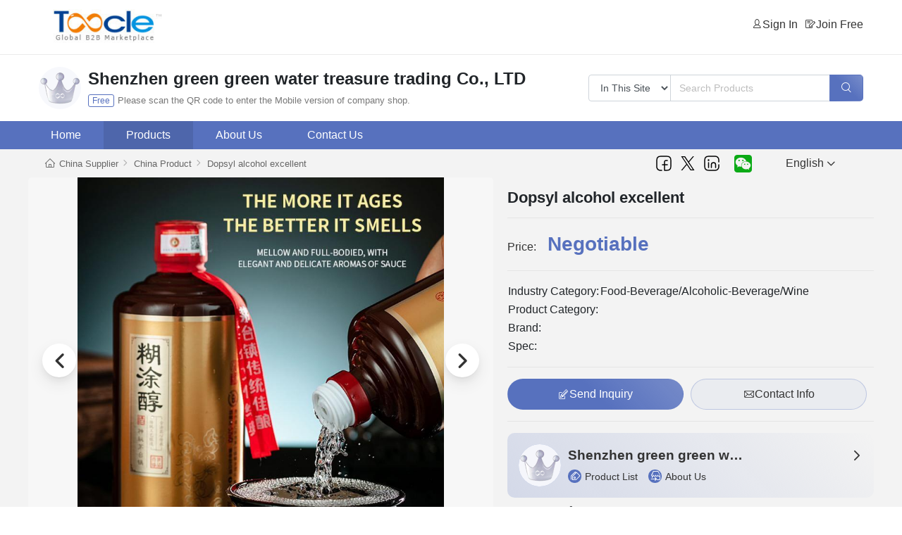

--- FILE ---
content_type: text/html; charset=UTF-8;
request_url: https://www.toocle.com/company/12807-102127/product-detail-734723-Dopsyl+alcohol+exc.html
body_size: 6892
content:
<!DOCTYPE html>
<html lang="en">
<head>
<script language="javascript" >
  var url_root = 'https://www.toocle.com';
  var url_ui   = 'https://ui-eng.toocle.com';
  document.write("<link rel='stylesheet icon' href='" + url_root + "/favicon.ico' />");
</script>
<meta charset="utf-8">
<meta http-equiv="Content-Type" content="text/html; charset=utf-8" />
<title>China Dopsyl alcohol excellent- China Supplier</title>
<link rel="canonical" href="https://www.toocle.com/China-Suppliers/12807-102127/product-detail-734723-Dopsyl alcohol excellent.html" />
<meta name="keywords" content="Dopsyl alcohol excellent, China Dopsyl alcohol excellent,China Dopsyl alcohol excellent Suppliers, China Dopsyl alcohol excellent Manufacturers ">
<meta name="description" content="we, China Dopsyl alcohol excellent supplier, provide high quality Dopsyl alcohol excellent with competitive price to global buyers">
</head>
<body class="twp6">
<!-- Favicon -->
<link rel="shortcut icon" href="https://ui-eng.toocle.com/new/images/favicon.ico" type="image/x-icon" />
<link rel="apple-touch-icon" href="https://ui-eng.toocle.com/new/images/apple-touch-icon.png">

<!-- Mobile Metas -->
<meta name="viewport" content="width=device-width, initial-scale=1, minimum-scale=1.0, shrink-to-fit=no">

<link rel="stylesheet" href="https://ui-eng.toocle.com/new/css/fonts/iconfont.css"> 

  <link rel="stylesheet" href="https://ui-eng.toocle.com/new/css/t-wp.css">

<script src="https://ui-eng.toocle.com/new/js/jquery-1.10.2.js"></script> 
<script src="https://ui-eng.toocle.com/new/js/jquery.qrcode.min.js"></script> 


<header id="header">
	  <div class="head-wp">
		   <div class="container">
		     <div class="logo m-no1">
		 					<a href="https://www.toocle.com/">
		 						<img alt="Toocle" src="https://ui-eng.toocle.com/new/images/b-celogo.jpg">
		 					</a>
		 		</div>
		 		<!--no login start-->				
		 		<div class="head-wp2 m-no1" id="login_div" style="display:none;">
		 			<a href="https://my-i-hub.toocle.com?language=en" class="head-icon1"><i class="icon-huiyuan"></i><label>Sign In</label></a>
		 			<a target="_blank" href="https://my.toocle.com?_a=register_en&language=en"  class="head-icon2"><i class="icon-xiezi"></i><label>Join Free</label></a>
		 		</div>
		 		<!--no login end-->
		 		<!--login start-->
		 		<div class="head-wp2 m-no1" id="login_div2" style="display:none;">
		 		</div>
		 		<style></style>
		 		<!--
		 		<script>
             const loghy = document.getElementById('h-loghy');
             const logtall = document.getElementById('h-logtall');
            
             function checkScreenWidth() {
                 if (window.innerWidth <= 991.999) {
                    
                     loghy.addEventListener('click', function() {
                        
                         logtall.style.display = logtall.style.display === 'block' ? 'none' : 'block';
                     });
                 } else {
                    
                 }
             }
           
             checkScreenWidth();      
             window.addEventListener('resize', checkScreenWidth);
         </script>-->
		 		<!--login end-->
	     </div>
	    
    </div><!--end head-wp-->	 
    <div class="head-wp5">
        <div class="container">
	     	    <div class="head-wp3">
	     	    	    <a href="https://www.toocle.com" class="hwp3a">
                      <img alt="Toocle"  src="https://ui-eng.toocle.com/new/images/logo-hg.png"  class="img-fluid">
                   </a>
                   <a href="javascript:history.back();" class="pc-no">
	     	    	  	<i class="icon-fa-left"></i>
	     	    	    </a>
                   <div class="hwp3c">
                   	<h2 class="hwp3b">Shenzhen green green water treasure trading Co., LTD</h2>
                   	<div class="hwp5">
                   		<div class="free">Free</div>
                   		                   	  <a href="#" class="topsma1">
                   		  <p>Please scan the QR code to enter the Mobile version of company shop.</p>
                   		  <div class="smapic1">                     
                           <div id="wrap_qrcode_header"></div>
                           <script>
                             $(document).ready(function() {                          
                               $("#wrap_qrcode_header").qrcode({
                                 text: window.location.href, 
                                 render: "canvas",
                                 width: 150, 
                                 height: 150, 
                                 typeNumber: -1, 
                                 background: "#ffffff", 
                                 foreground: "#000000" 
                               });
                             });
                           </script>
                       
                          
                         </div>
                   	  </a>
                   	</div>  
                   </div>       
	     	    </div>
	     	    <div class="head-wp4">
	     	    	  
	     	    	  <div class="input-group">
                     <select id="user_time_zone" class="form-control c1" name="timeZone" size="0">
                         <option value="Central Time (US &amp; Canada)" selected="selected">In This Site</option>
                         <option value="Hawaii">On Toocle</option>
                     </select>
                     <input class="form-control" id="term" name="term" type="search" value="" placeholder="Search Products">
                     <span class="input-group-append">
                         <button class="btn" type="submit"  onclick="select()">
                             <i class="icon-sousuo"></i>
                         </button>
                     </span>
                 </div>
                
	     	    </div>
	      </div>
    </div>
    <div class="wpnav">
     	<div class="container">
     		<ul class="nav">
             <li>
                 <a class="nav-link" href="https://www.toocle.com/China-Suppliers/12807-102127/">
                     Home
                 </a>
             </li>
             <li class="dropdown" >
                 <a class="dropdown-toggle nav-link active" href="https://www.toocle.com/China-Suppliers/12807-102127/product.html">
                     Products
                 </a>
                 <ul class="dropdown-menu" id="tag_list">
                       
                 </ul>
             
             </li>
             <li>
                 <a id="about_us" class="nav-link " href="https://www.toocle.com/China-Suppliers/12807-102127/company.html">
                     About Us
                 </a>
             </li>
             <li>
                 <a id="contact_us" class="nav-link" href="https://www.toocle.com/China-Suppliers/12807-102127/company.html#contact">
                     Contact Us
                 </a>
             </li>
             
         </ul>
       </div>   	
    </div>   
	
</header>
<div class="sicon">
    <div class="container cont-tool"> 
      <a href="javascript:;" title="Share to Facebook" onclick="shareTo(2)" style="display: inline-block;">										
      	<svg width="24" height="24" viewBox="0 0 24 24" fill="none" xmlns="http://www.w3.org/2000/svg">
    		<path d="M17 8H16.2C15.0799 8 14.5198 8 14.092 8.21799C13.7157 8.40973 13.4097 8.71569 13.218 9.09202C13 9.51984 13 10.0799 13 11.2V22H14C16.8003 22 18.2004 22 19.27 21.455C20.2108 20.9757 20.9757 20.2108 21.455 19.27C22 18.2004 22 16.8003 22 14V10C22 7.19974 22 5.79961 21.455 4.73005C20.9757 3.78924 20.2108 3.02433 19.27 2.54497C18.2004 2 16.8003 2 14 2H10C7.19974 2 5.79961 2 4.73005 2.54497C3.78924 3.02433 3.02433 3.78924 2.54497 4.73005C2 5.79961 2 7.19974 2 10V15.5C2 16.8945 2 17.5918 2.13815 18.1672C2.57707 19.9955 4.00453 21.4229 5.83277 21.8618C6.40821 22 7.10547 22 8.5 22V22H9M10 14H17" stroke="black" stroke-width="1.5" stroke-linecap="round" stroke-linejoin="round"></path>
      	</svg>
    	</a>
      <a href="javascript:;" title="Share to Twitter" onclick="shareTo(1)" style="display: inline-block; margin-left: 10px;">									
      	<svg width="24" height="24" viewBox="0 0 24 24" fill="none" xmlns="http://www.w3.org/2000/svg">
    		<path d="M13.808 10.469L20.88 2H19.204L13.062 9.353L8.158 2H2.5L9.918 13.12L2.5 22H4.176L10.662 14.235L15.842 22H21.5L13.808 10.469ZM11.512 13.217L10.76 12.11L4.78 3.3H7.355L12.181 10.41L12.932 11.517L19.205 20.759H16.631L11.511 13.218L11.512 13.217Z" fill="black"></path>
      	</svg>
    	</a>
    	<a href="javascript:;" title="Share to Linkedin" onclick="shareTo(3)" style="display: inline-block; margin-left: 10px;">										
      	<svg width="24" height="24" viewBox="0 0 24 24" fill="none" xmlns="http://www.w3.org/2000/svg">
    		<path d="M11.5 18V14C11.5 12.3431 12.8431 11 14.5 11V11C16.1569 11 17.5 12.3431 17.5 14V18M7.5 18V11M8 7.5C8 7.77614 7.77614 8 7.5 8C7.22386 8 7 7.77614 7 7.5M8 7.5C8 7.22386 7.77614 7 7.5 7C7.22386 7 7 7.22386 7 7.5M8 7.5H7M22 10V9.5V9.5C22 7.17029 22 6.00544 21.6194 5.08658C21.1119 3.86144 20.1386 2.88807 18.9134 2.3806C17.9946 2 16.8297 2 14.5 2H10C7.19974 2 5.79961 2 4.73005 2.54497C3.78924 3.02433 3.02433 3.78924 2.54497 4.73005C2 5.79961 2 7.19974 2 10V14C2 16.8003 2 18.2004 2.54497 19.27C3.02433 20.2108 3.78924 20.9757 4.73005 21.455C5.79961 22 7.19974 22 10 22H14.5C16.8297 22 17.9946 22 18.9134 21.6194C20.1386 21.1119 21.1119 20.1386 21.6194 18.9134C22 17.9946 22 16.8297 22 14.5V14.5V14" stroke="black" stroke-width="1.5" stroke-linecap="round" stroke-linejoin="round"></path>
    		</svg>
     	</a>
    	<span class="weChat" style="display: inline-block; margin-left: 10px;"></span>
    									  	
    	<a href="#" class="topsma2" style="display: inline-block; margin-left: 10px;"><img src="https://ui-eng.toocle.com/new/images/icon-weChat.png" style="display: inline-block; width: 25px; height: 25px;">
    	  <div class="smapic2" style="color:#666">
    	    <div class="img-ewm" id="wrap_qrcode4"></div>
          <script>
            $(document).ready(function() {
              $("#wrap_qrcode4").qrcode({
                text: window.location.href,
                render: "canvas",
                width: 150,
                height: 150,
                typeNumber: -1,
                background: "#ffffff",
                foreground: "#000000",
              });
            });
          </script>                		
    	  </div>
    	</a>
    	
    	      <div class="languagebox yes-ro">
      	<span class="btnyy">
      		<a title="English" id="language-button">English<span class="font_family icon-fa-down"></span></a>
      		<div class="typetrol" id="language">
      			<ul class="languageul">
      				      				<li><a href="https://cn.toocle.com/company/138605-104007/"><span class="">Chinese</span></a></li>
      				      				      				<li>
      					<a href="https://www.toocle.com/China-Suppliers-ja/12807-102127/" title="ja">
      					  <span class="">Japanese</span>
      					</a>
      				</li>
      				      				<li>
      					<a href="https://www.toocle.com/China-Suppliers-ru/12807-102127/" title="ru">
      					  <span class="">Russian</span>
      					</a>
      				</li>
      				      				<li>
      					<a href="https://www.toocle.com/China-Suppliers-ko/12807-102127/" title="ko">
      					  <span class="">Korean</span>
      					</a>
      				</li>
      				      			</ul>
      		</div>
      	</span>	
      </div>
      <script>
        document.getElementById('language-button').addEventListener('click', function() {
          document.getElementById('language').classList.toggle('active');
        });
        document.addEventListener('click', function(event) {
          var isClickInsideElement = event.target.matches('#language-button') || event.target.matches('#language');
          if (document.getElementById('language').classList.contains('active') && !isClickInsideElement) {
            document.getElementById('language').classList.remove('active');
          }
        }, true);
      </script>
      
    	<script type="text/javascript">
    
    		function shareTo(type) {
    
    		    let currentUrl = encodeURIComponent(document.location.href);
    		    let currentTitle = encodeURIComponent(document.title);
    
    		    let param = "";
    
    		    if (type == 1) {
    		        url = "http://twitter.com/intent/tweet?url=" + currentUrl + "&text=" + currentTitle;
    		        param = "toolbar=yes, location=yes, directories=no, status=no, menubar=yes, scrollbars=yes, resizable=no, copyhistory=yes, width=600, height=450,top=100,left=350";
    		    } else if (type == 2) {
    		        url = "http://www.facebook.com/sharer.php?u=" + currentUrl + '&t=' + currentTitle;
    		        param = "toolbar=yes, location=yes, directories=no, status=no, menubar=yes, scrollbars=yes, resizable=no, copyhistory=yes, width=600, height=450,top=100,left=350";
    		    } else if (type == 3) {
    		        url = "http://www.linkedin.com/shareArticle?mini=true&url=" + currentUrl + '&title=' + currentTitle + '&source=' + currentUrl;
    		        param = "toolbar=yes, location=yes, directories=no, status=no, menubar=yes, scrollbars=yes, resizable=no, copyhistory=yes, width=600, height=450,top=100,left=350";
    		    }
    
    		    window.open(url, "_blank", param);
    		}							
    	</script>
    </div>
</div>


<script>
    function select(){
        var terms = $('#term').val();
        terms = encodeURIComponent(terms);
        if (!terms)
            return;
        var selectval = $("select[name='timeZone']").val();
        var url='';
        if(selectval == 'Hawaii'){
            url = "https://www.toocle.com/search/?f=product&terms=" + encodeURIComponent(terms);
            window.open(url, "_blank");
        } else{
            url = "https://www.toocle.com/China-Suppliers/12807-102127/product-" +terms + "-1.html";
            window.location.href=url;
        }
    }
    $(function () {

        //tags
        $.ajax({
            url: "https://www.toocle.com/China-Suppliers/index.php?_a=tag&f=tags_list",
            type: "POST",
            data: '&cid=12807&time=102127',
            // dataType: "json",
            success: function (html) {
                $('#tag_list').html(html);
            },
        })
    })
</script>
<div class="main">   
    <section class="page-header m-no">
				  <div class="container">				  
				  			<ul class="breadcrumb">
				  				<li><i class="icon-shouye"></i><a href="https://www.toocle.com/China-Suppliers/12807-102127/">China Supplier</a></li>
				  				<li><a href="https://www.toocle.com/China-Suppliers/12807-102127/product.html">China Product</a></li>				  				
				  				<li class="active">Dopsyl alcohol excellent</li>				  				
				  			</ul>				  		
				  </div>
		</section>

    <div class="container"> 
    	
    	<div class="wpde-row">
    		<div class="wpde-col">
    			<!--pdetail start-->
    			<div class="contai1">
        <div class="large-image-container">
            <span class="navigation-arrow prev" onclick="showPrevImage()"><i class="icon-fa-left"></i></span>
            <img id="largeImage" class="large-image" src="2023/07/27/78/64c1db5029c78.jpg"  alt="China Dopsyl alcohol excellent - China Supplier" title="China Dopsyl alcohol excellent - China Supplier" >
            <span class="navigation-arrow next" onclick="showNextImage()"><i class="icon-fa-right"></i></span>
        </div>
        <div class="thumbnails-container">
            <span class="navigation-arrow prev" onclick="selectPrevImage()"><i class="icon-fa-left"></i></span>
            
                                        <img class="thumbnail" data-full-size="https://img-i-album.toocle.com/0-0/2023/07/27/78/64c1db5029c78.jpg" src="https://img-i-album.toocle.com/0-0/2023/07/27/78/64c1db5029c78.jpg"  alt="China Dopsyl alcohol excellent - China Supplier" title="China Dopsyl alcohol excellent - China Supplier"   onclick="selectImage(this)">
                                                    <img class="thumbnail" data-full-size="https://img-i-album.toocle.com/0-0/2023/07/27/e1/64c1db426abe1.jpg" src="https://img-i-album.toocle.com/0-0/2023/07/27/e1/64c1db426abe1.jpg"  alt="China Dopsyl alcohol excellent - China Supplier" title="China Dopsyl alcohol excellent - China Supplier"   onclick="selectImage(this)">
                                                    <img class="thumbnail" data-full-size="https://img-i-album.toocle.com/0-0/2023/07/27/78/64c1db3e44778.jpg" src="https://img-i-album.toocle.com/0-0/2023/07/27/78/64c1db3e44778.jpg"  alt="China Dopsyl alcohol excellent - China Supplier" title="China Dopsyl alcohol excellent - China Supplier"   onclick="selectImage(this)">
                                                    <img class="thumbnail" data-full-size="https://img-i-album.toocle.com/0-0/2023/07/27/f6/64c1db7fc9af6.jpg" src="https://img-i-album.toocle.com/0-0/2023/07/27/f6/64c1db7fc9af6.jpg"  alt="China Dopsyl alcohol excellent - China Supplier" title="China Dopsyl alcohol excellent - China Supplier"   onclick="selectImage(this)">
                                    
            <span class="navigation-arrow next" onclick="selectNextImage()"><i class="icon-fa-right"></i></span>
        </div>
    </div>

    
    <!--pdetail end-->
        </div>
        <div class="wpde-col2">
    		  <div class="summary">
                                                <h1>Dopsyl alcohol excellent</h1>
                        <div class="price">
                                                        <span class="sale"><span class="sale123">Price:</span>Negotiable </span>
                                                    </div>                       
                        <form enctype="multipart/form-data" method="post" class="cart" action="">
                            <table class="table">                               
                                <tr>
                                    <td>Industry Category: </td>
                                    <td>Food-Beverage/Alcoholic-Beverage/Wine</td>
                                </tr>
                                <tr>
                                    <td>Product Category: </td>
                                    <td></td>
                                </tr>
                                                                <tr>
                                    <td>Brand: </td>
                                    <td></td>
                                </tr>
                                <tr>
                                    <td>Spec: </td>
                                    <td></td>
                                </tr>                                
                            </table>
                            <hr>
                          <div class="pdbut">
                           <a href="https://www.toocle.com/China-Suppliers/12807-102127/inquiry-734723.html" class="btn" target="_blank" rel="nofollow"><i class="icon-xunpan"></i>Send Inquiry</a>
                           <a href="https://www.toocle.com/China-Suppliers/12807-102127/company.html#contact" class="btnf m-no1"><i class="icon-youxiang"></i>Contact Info</a>  
                          </div>                           
                        </form>
                                  </div>
          <hr class="mwhihr">
    		  <div class="pcom1 m-no">
    		  	
    		  	<a href="https://www.toocle.com/China-Suppliers/12807-102127/" class="pcom1-l">
                 <img alt="Toocle"  src="https://ui-eng.toocle.com/new/images/logo-hg.png"  class="img-fluid">
            </a>
            
    		  	<div class="pcom1-r">
    		  	       <a href="https://www.toocle.com/China-Suppliers/12807-102127/" class="pcomtit"><h3>Shenzhen green green water treasure trading Co., LTD</h3><i class="icon-fa-right"></i></a>
                     <div class="pcom1a">
                       <a href="https://www.toocle.com/China-Suppliers/12807-102127/product.html"><i class="icon-chanpin"></i>Product List</a>
                       <a href="https://www.toocle.com/China-Suppliers/12807-102127/company.html"><i class="icon-qiye"></i>About Us</a>
                     </div>
            </div>         
    		  </div>
    		  <div class="pcom2 m-no">
    		  	 <h5>Contact Info</h5>
                    <ul class="pcom2a">
                        <li>
                            <i class="icon-dizhi"></i>
                            <span>Add:, Zip: </span>
                        </li>
                        <li>
                            <i class="icon-huiyuan"></i>
                            <span>Contact: Huang Haiwu</span>
                        </li>
                        <li>
                            <i class="icon-dianhua1"></i>
                            <span>Tel:13825240318</span>
                        </li>
                        <li>
                            <i class="icon-youxiang"></i>
                            <span class="oneline2">Email:<a href="mailto:"></a></span>
                        </li>
                    </ul>
    		  </div>
        </div>
      </div>
    </div>
<hr class="othp1 m-no">
    <div class="container m-no">
    	<h3 class="othp2-tit">Other Products</h3>
    	<div class="othp2-row">
    		
    		<div class="othp2-col"> 
           <div class="product">
                                        <a href="https://www.toocle.com/China-Suppliers/12807-102127/product-detail-734724-Stupid+and+drunken.html" class="product-p">
                                            <div class="a-image1">

                                                                                               
                                                    <img  alt="" title=""  class="img-fluid" src="https://img-i-album.toocle.com/0-0/2023/07/27/37/64c1dba32ef37.jpg">
                                               
                                                                                            </div>
                                        </a>
                                       <h3 class="othp2-tit2"><a href="https://www.toocle.com/China-Suppliers/12807-102127/product-detail-734724-Stupid+and+drunken.html">Stupid and drunken</a></h3>
           </div>                                        
    		</div>  
    	  	
    		<div class="othp2-col"> 
           <div class="product">
                                        <a href="https://www.toocle.com/China-Suppliers/12807-102127/product-detail-734725-Confused+and+wise.html" class="product-p">
                                            <div class="a-image1">

                                                                                               
                                                    <img  alt="" title=""  class="img-fluid" src="https://img-i-album.toocle.com/0-0/2023/07/27/6f/64c1dbe93cb6f.jpg">
                                               
                                                                                            </div>
                                        </a>
                                       <h3 class="othp2-tit2"><a href="https://www.toocle.com/China-Suppliers/12807-102127/product-detail-734725-Confused+and+wise.html">Confused and wise</a></h3>
           </div>                                        
    		</div>  
    	  	
    		<div class="othp2-col"> 
           <div class="product">
                                        <a href="https://www.toocle.com/China-Suppliers/12807-102127/product-detail-734726-Be+confused+and+dr.html" class="product-p">
                                            <div class="a-image1">

                                                                                               
                                                    <img  alt="" title=""  class="img-fluid" src="https://img-i-album.toocle.com/0-0/2023/07/27/99/64c1dc11c0c99.jpg">
                                               
                                                                                            </div>
                                        </a>
                                       <h3 class="othp2-tit2"><a href="https://www.toocle.com/China-Suppliers/12807-102127/product-detail-734726-Be+confused+and+dr.html">Be confused and dr</a></h3>
           </div>                                        
    		</div>  
    	  	  	
      </div>
    </div>
    
    <div class="container">      
    	<div class="pintr-row">
    		<div class="pintr-col">
    	  	<div class="tabs">
             <div class="tab active" data-tab="tab1">Description</div>
             <div class="tab" data-tab="tab2">Additional Information</div>
   
          </div>

<div id="tab1" class="tab-content active">
   <p><p><span style="color: rgb(16, 18, 20); font-family: "PingFang SC", "Segoe UI", Arial, "Microsoft YaHei", 微软雅黑, 宋体, "Malgun Gothic", sans-serif; font-size: 14px; white-space: pre-wrap;">Muddle-alcohol best Maotai Town traditional wine, traditional craft brewing, ancient ingenuity inheritance</span></p></p>
</div>

<div id="tab2" class="tab-content">
    <table class="table">
                                <tbody>
                                <tr>
                                    <th class="border-top-0">
                                        Industry Category
                                    </th>
                                    <td class="border-top-0">
                                        Food-Beverage/Alcoholic-Beverage/Wine
                                    </td>
                                </tr>
                                <tr>
                                    <th>
                                        Product Category
                                    </th>
                                    <td>
                                        
                                    </td>
                                </tr>
                                <tr>
                                    <th>
                                        Brand:
                                    </th>
                                    <td>
                                        
                                    </td>
                                </tr>
                                <tr>
                                    <th>
                                        Spec:
                                    </th>
                                    <td>
                                        
                                    </td>
                                </tr>
                                <tr>
                                    <th>
                                        Stock:
                                    </th>
                                    <td>
                                        
                                    </td>
                                </tr>
                                                                <tr>
                                    <th>
                                        Origin:
                                    </th>
                                    <td>
                                        China / Guangdong / Shenshi
                                    </td>
                                </tr>
                                                                </tbody>
                            </table>
</div>
        </div>
        <div class="pintr-col2">
        	<div class="pintr-col2a">
        	 <div class="pcom1">    		  	
    		  	<a href="https://www.toocle.com/China-Suppliers/12807-102127/" class="pcom1-l">
                 <img alt="Toocle"  src="https://ui-eng.toocle.com/new/images/logo-hg.png"  class="img-fluid">
            </a>
            
    		  	<div class="pcom1-r">
    		  	       <a href="https://www.toocle.com/China-Suppliers/12807-102127/" class="pcomtit"><h3>Shenzhen green green water treasure trading Co., LTD</h3><i class="icon-fa-right"></i></a>
                     <div class="pcom1a">
                       <a href="https://www.toocle.com/China-Suppliers/12807-102127/product.html"><i class="icon-chanpin"></i>Product List</a>
                       <a href="https://www.toocle.com/China-Suppliers/12807-102127/company.html"><i class="icon-qiye"></i>About Us</a>
                     </div>
            </div>         
    		  </div>
    		   <div class="indcon-row">
                <div class="indcon-col">                	
    					    	<img class="img-fluid" src="https://ui-eng.toocle.com/new/images/kefu1.jpg" alt="">
                </div>
                <div class="indcon-col2">
											Huang Haiwu<br><a class="small" href="tel:13825240318">Tel:13825240318</a>
					       </div>
           </div>
           <a href="https://www.toocle.com/China-Suppliers/12807-102127/inquiry-734723.html" class="btn" target="_blank" rel="nofollow"><i class="icon-xunpan"></i>Send Inquiry</a>
           <a href="https://www.toocle.com/China-Suppliers/12807-102127/company.html#contact" class="btnf"><i class="icon-youxiang"></i>Contact Info</a>  
    		  </div>
        </div>
    	</div>
        
    </div>

</div>

<div class="footbox">
		<div class="greey"><a target="_blank" href="http://www.netsun.com/">About Toocle.com</a>　-　<a href="https://www.toocle.com/partner.html">Partner Programme</a>　-　<a target=_blank href="http://www.toocle.com/English/ ">Old Version</a></div>
		 Copyright © Toocle.com. All Rights Reserved.<br>
	<a href="https://ui-chn.toocle.com/images/pharm.jpg" target=_blank>(浙)-经营性-2023-0192</a>
		
</div>
<!--button start-->
<div class="clearbt1"></div>
<div class="navCir wp19">
    <li><a href="/"><i class="icon font_family icon-shouye"></i>Toocle</a></li>
    <li class="active"><a href="/China-Suppliers/12807-102127/"><i class="icon font_family icon-wangpu"></i>Supplier</a></li>
    <li><a href="/China-Suppliers/12807-102127/product.html"><i class="icon font_family icon-chanpin"></i>Products</a></li>
    <li><a href="/China-Suppliers/12807-102127/company.html#contact"><i class="icon font_family icon-youshi2"></i>Contact</a></li>
    <li><a href="https://my-eng.toocle.com/?language=en"><i class="icon font_family icon-wo"></i>My Toocle</a></li>
</div>
<script>
  $(function() {
  	
  	$.ajax({
	      type:"POST",
	      url:"/?_a=main",
	      data:"&f=is_login",
		    success:function(res){
		    	var div_html = '';
		    	var div_html2 = '';
		    	
		    	if(res == "exp_no_login")
		    	{
		    	    $("#login_div").show();
		    	}
		    	else
		    	{
							div_html2 += '<img src="https://ui-eng.toocle.com/new/images/hy.jpg" class="h-loghy" id="h-loghy" onclick="show_mobile()"><span class="h-logtall" id="h-logtall">Hi,<span class="h-logtx1">'+res+'</span><br class="pc-no"><a href="https://my.toocle.com?_a=login&f=logout&language=en&reurl=https://www.toocle.com">[Log Out]</a></span>'
							$("#login_div2").html(div_html2);
							$("#login_div2").show();
		    	}
    	  }
	  });
  	
  });
  
  function show_mobile()
  {
      $("#h-logtall").css('display', 'flex');
  }
  function del_mobile()
  {
      $("#h-logtall").css('display', 'none');
  }

</script>



<script src="https://ui-eng.toocle.com/new/js/wp.js"></script> 
<script>

    $(function() {

        $("#reduceval").click(function (){
            var val= $("#val").val();
            if (val >0)
                val--;
            $("#val").val(val);
        })

        $("#addval").click(function (){
            var val= $("#val").val();
            val++;
            $("#val").val(val);
        })

    })

</script>

</body>
</html>


--- FILE ---
content_type: application/javascript
request_url: https://ui-eng.toocle.com/new/js/wp.js
body_size: 1885
content:
    //pic start
let currentIndex = 0;
        const thumbnails = document.querySelectorAll('.thumbnail');

        function updateImageDisplay(index) {
            const largeImage = document.getElementById('largeImage');
            largeImage.src = thumbnails[index].getAttribute('data-full-size');
            // �Ƴ���������ͼ��active�࣬Ȼ��Ϊ��ǰ����ͼ����active��
            thumbnails.forEach(thumbnail => thumbnail.classList.remove('active'));
            thumbnails[index].classList.add('active');
        }

        function selectImage(thumbnailElement) {
            currentIndex = Array.prototype.indexOf.call(thumbnails, thumbnailElement);
            updateImageDisplay(currentIndex);
        }

        function showPrevImage() {
            if (currentIndex > 0) {
                currentIndex--;
                updateImageDisplay(currentIndex);
            }
        }

        function showNextImage() {
            if (currentIndex < thumbnails.length - 1) {
                currentIndex++;
                updateImageDisplay(currentIndex);
            }
        }

        function selectPrevImage() {
            showPrevImage();
        }

        function selectNextImage() {
            showNextImage();
        }

        // ��ʼ����ʾ��һ��ͼƬ
        updateImageDisplay(currentIndex);
//tab start
document.querySelectorAll('.tab').forEach(tab => {
        tab.addEventListener('click', () => {
            // �Ƴ����м���״̬
            document.querySelectorAll('.tab, .tab-content').forEach(el => el.classList.remove('active'));

            // ���õ�ǰtabΪ����״̬
            tab.classList.add('active');

            // ��ʾ��Ӧ������
            const tabContentId = tab.getAttribute('data-tab');
            document.getElementById(tabContentId).classList.add('active');
        });
    });